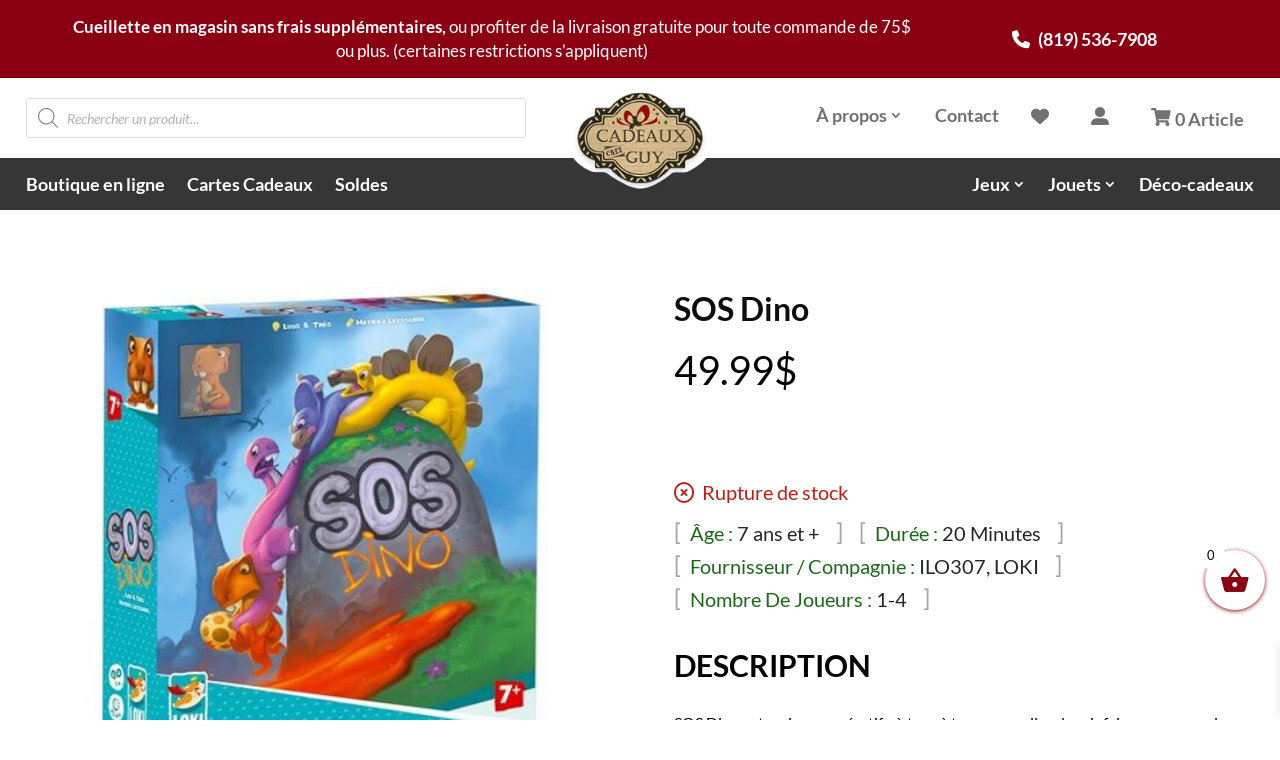

--- FILE ---
content_type: text/html; charset=utf-8
request_url: https://www.google.com/recaptcha/api2/anchor?ar=1&k=6LffOGoqAAAAALnSp30zXx6IU2S8BoRKM_Gnd4op&co=aHR0cHM6Ly9jYWRlYXV4Y2hlemd1eS5jYTo0NDM.&hl=en&v=N67nZn4AqZkNcbeMu4prBgzg&size=invisible&anchor-ms=20000&execute-ms=30000&cb=smuika3aw3ls
body_size: 48686
content:
<!DOCTYPE HTML><html dir="ltr" lang="en"><head><meta http-equiv="Content-Type" content="text/html; charset=UTF-8">
<meta http-equiv="X-UA-Compatible" content="IE=edge">
<title>reCAPTCHA</title>
<style type="text/css">
/* cyrillic-ext */
@font-face {
  font-family: 'Roboto';
  font-style: normal;
  font-weight: 400;
  font-stretch: 100%;
  src: url(//fonts.gstatic.com/s/roboto/v48/KFO7CnqEu92Fr1ME7kSn66aGLdTylUAMa3GUBHMdazTgWw.woff2) format('woff2');
  unicode-range: U+0460-052F, U+1C80-1C8A, U+20B4, U+2DE0-2DFF, U+A640-A69F, U+FE2E-FE2F;
}
/* cyrillic */
@font-face {
  font-family: 'Roboto';
  font-style: normal;
  font-weight: 400;
  font-stretch: 100%;
  src: url(//fonts.gstatic.com/s/roboto/v48/KFO7CnqEu92Fr1ME7kSn66aGLdTylUAMa3iUBHMdazTgWw.woff2) format('woff2');
  unicode-range: U+0301, U+0400-045F, U+0490-0491, U+04B0-04B1, U+2116;
}
/* greek-ext */
@font-face {
  font-family: 'Roboto';
  font-style: normal;
  font-weight: 400;
  font-stretch: 100%;
  src: url(//fonts.gstatic.com/s/roboto/v48/KFO7CnqEu92Fr1ME7kSn66aGLdTylUAMa3CUBHMdazTgWw.woff2) format('woff2');
  unicode-range: U+1F00-1FFF;
}
/* greek */
@font-face {
  font-family: 'Roboto';
  font-style: normal;
  font-weight: 400;
  font-stretch: 100%;
  src: url(//fonts.gstatic.com/s/roboto/v48/KFO7CnqEu92Fr1ME7kSn66aGLdTylUAMa3-UBHMdazTgWw.woff2) format('woff2');
  unicode-range: U+0370-0377, U+037A-037F, U+0384-038A, U+038C, U+038E-03A1, U+03A3-03FF;
}
/* math */
@font-face {
  font-family: 'Roboto';
  font-style: normal;
  font-weight: 400;
  font-stretch: 100%;
  src: url(//fonts.gstatic.com/s/roboto/v48/KFO7CnqEu92Fr1ME7kSn66aGLdTylUAMawCUBHMdazTgWw.woff2) format('woff2');
  unicode-range: U+0302-0303, U+0305, U+0307-0308, U+0310, U+0312, U+0315, U+031A, U+0326-0327, U+032C, U+032F-0330, U+0332-0333, U+0338, U+033A, U+0346, U+034D, U+0391-03A1, U+03A3-03A9, U+03B1-03C9, U+03D1, U+03D5-03D6, U+03F0-03F1, U+03F4-03F5, U+2016-2017, U+2034-2038, U+203C, U+2040, U+2043, U+2047, U+2050, U+2057, U+205F, U+2070-2071, U+2074-208E, U+2090-209C, U+20D0-20DC, U+20E1, U+20E5-20EF, U+2100-2112, U+2114-2115, U+2117-2121, U+2123-214F, U+2190, U+2192, U+2194-21AE, U+21B0-21E5, U+21F1-21F2, U+21F4-2211, U+2213-2214, U+2216-22FF, U+2308-230B, U+2310, U+2319, U+231C-2321, U+2336-237A, U+237C, U+2395, U+239B-23B7, U+23D0, U+23DC-23E1, U+2474-2475, U+25AF, U+25B3, U+25B7, U+25BD, U+25C1, U+25CA, U+25CC, U+25FB, U+266D-266F, U+27C0-27FF, U+2900-2AFF, U+2B0E-2B11, U+2B30-2B4C, U+2BFE, U+3030, U+FF5B, U+FF5D, U+1D400-1D7FF, U+1EE00-1EEFF;
}
/* symbols */
@font-face {
  font-family: 'Roboto';
  font-style: normal;
  font-weight: 400;
  font-stretch: 100%;
  src: url(//fonts.gstatic.com/s/roboto/v48/KFO7CnqEu92Fr1ME7kSn66aGLdTylUAMaxKUBHMdazTgWw.woff2) format('woff2');
  unicode-range: U+0001-000C, U+000E-001F, U+007F-009F, U+20DD-20E0, U+20E2-20E4, U+2150-218F, U+2190, U+2192, U+2194-2199, U+21AF, U+21E6-21F0, U+21F3, U+2218-2219, U+2299, U+22C4-22C6, U+2300-243F, U+2440-244A, U+2460-24FF, U+25A0-27BF, U+2800-28FF, U+2921-2922, U+2981, U+29BF, U+29EB, U+2B00-2BFF, U+4DC0-4DFF, U+FFF9-FFFB, U+10140-1018E, U+10190-1019C, U+101A0, U+101D0-101FD, U+102E0-102FB, U+10E60-10E7E, U+1D2C0-1D2D3, U+1D2E0-1D37F, U+1F000-1F0FF, U+1F100-1F1AD, U+1F1E6-1F1FF, U+1F30D-1F30F, U+1F315, U+1F31C, U+1F31E, U+1F320-1F32C, U+1F336, U+1F378, U+1F37D, U+1F382, U+1F393-1F39F, U+1F3A7-1F3A8, U+1F3AC-1F3AF, U+1F3C2, U+1F3C4-1F3C6, U+1F3CA-1F3CE, U+1F3D4-1F3E0, U+1F3ED, U+1F3F1-1F3F3, U+1F3F5-1F3F7, U+1F408, U+1F415, U+1F41F, U+1F426, U+1F43F, U+1F441-1F442, U+1F444, U+1F446-1F449, U+1F44C-1F44E, U+1F453, U+1F46A, U+1F47D, U+1F4A3, U+1F4B0, U+1F4B3, U+1F4B9, U+1F4BB, U+1F4BF, U+1F4C8-1F4CB, U+1F4D6, U+1F4DA, U+1F4DF, U+1F4E3-1F4E6, U+1F4EA-1F4ED, U+1F4F7, U+1F4F9-1F4FB, U+1F4FD-1F4FE, U+1F503, U+1F507-1F50B, U+1F50D, U+1F512-1F513, U+1F53E-1F54A, U+1F54F-1F5FA, U+1F610, U+1F650-1F67F, U+1F687, U+1F68D, U+1F691, U+1F694, U+1F698, U+1F6AD, U+1F6B2, U+1F6B9-1F6BA, U+1F6BC, U+1F6C6-1F6CF, U+1F6D3-1F6D7, U+1F6E0-1F6EA, U+1F6F0-1F6F3, U+1F6F7-1F6FC, U+1F700-1F7FF, U+1F800-1F80B, U+1F810-1F847, U+1F850-1F859, U+1F860-1F887, U+1F890-1F8AD, U+1F8B0-1F8BB, U+1F8C0-1F8C1, U+1F900-1F90B, U+1F93B, U+1F946, U+1F984, U+1F996, U+1F9E9, U+1FA00-1FA6F, U+1FA70-1FA7C, U+1FA80-1FA89, U+1FA8F-1FAC6, U+1FACE-1FADC, U+1FADF-1FAE9, U+1FAF0-1FAF8, U+1FB00-1FBFF;
}
/* vietnamese */
@font-face {
  font-family: 'Roboto';
  font-style: normal;
  font-weight: 400;
  font-stretch: 100%;
  src: url(//fonts.gstatic.com/s/roboto/v48/KFO7CnqEu92Fr1ME7kSn66aGLdTylUAMa3OUBHMdazTgWw.woff2) format('woff2');
  unicode-range: U+0102-0103, U+0110-0111, U+0128-0129, U+0168-0169, U+01A0-01A1, U+01AF-01B0, U+0300-0301, U+0303-0304, U+0308-0309, U+0323, U+0329, U+1EA0-1EF9, U+20AB;
}
/* latin-ext */
@font-face {
  font-family: 'Roboto';
  font-style: normal;
  font-weight: 400;
  font-stretch: 100%;
  src: url(//fonts.gstatic.com/s/roboto/v48/KFO7CnqEu92Fr1ME7kSn66aGLdTylUAMa3KUBHMdazTgWw.woff2) format('woff2');
  unicode-range: U+0100-02BA, U+02BD-02C5, U+02C7-02CC, U+02CE-02D7, U+02DD-02FF, U+0304, U+0308, U+0329, U+1D00-1DBF, U+1E00-1E9F, U+1EF2-1EFF, U+2020, U+20A0-20AB, U+20AD-20C0, U+2113, U+2C60-2C7F, U+A720-A7FF;
}
/* latin */
@font-face {
  font-family: 'Roboto';
  font-style: normal;
  font-weight: 400;
  font-stretch: 100%;
  src: url(//fonts.gstatic.com/s/roboto/v48/KFO7CnqEu92Fr1ME7kSn66aGLdTylUAMa3yUBHMdazQ.woff2) format('woff2');
  unicode-range: U+0000-00FF, U+0131, U+0152-0153, U+02BB-02BC, U+02C6, U+02DA, U+02DC, U+0304, U+0308, U+0329, U+2000-206F, U+20AC, U+2122, U+2191, U+2193, U+2212, U+2215, U+FEFF, U+FFFD;
}
/* cyrillic-ext */
@font-face {
  font-family: 'Roboto';
  font-style: normal;
  font-weight: 500;
  font-stretch: 100%;
  src: url(//fonts.gstatic.com/s/roboto/v48/KFO7CnqEu92Fr1ME7kSn66aGLdTylUAMa3GUBHMdazTgWw.woff2) format('woff2');
  unicode-range: U+0460-052F, U+1C80-1C8A, U+20B4, U+2DE0-2DFF, U+A640-A69F, U+FE2E-FE2F;
}
/* cyrillic */
@font-face {
  font-family: 'Roboto';
  font-style: normal;
  font-weight: 500;
  font-stretch: 100%;
  src: url(//fonts.gstatic.com/s/roboto/v48/KFO7CnqEu92Fr1ME7kSn66aGLdTylUAMa3iUBHMdazTgWw.woff2) format('woff2');
  unicode-range: U+0301, U+0400-045F, U+0490-0491, U+04B0-04B1, U+2116;
}
/* greek-ext */
@font-face {
  font-family: 'Roboto';
  font-style: normal;
  font-weight: 500;
  font-stretch: 100%;
  src: url(//fonts.gstatic.com/s/roboto/v48/KFO7CnqEu92Fr1ME7kSn66aGLdTylUAMa3CUBHMdazTgWw.woff2) format('woff2');
  unicode-range: U+1F00-1FFF;
}
/* greek */
@font-face {
  font-family: 'Roboto';
  font-style: normal;
  font-weight: 500;
  font-stretch: 100%;
  src: url(//fonts.gstatic.com/s/roboto/v48/KFO7CnqEu92Fr1ME7kSn66aGLdTylUAMa3-UBHMdazTgWw.woff2) format('woff2');
  unicode-range: U+0370-0377, U+037A-037F, U+0384-038A, U+038C, U+038E-03A1, U+03A3-03FF;
}
/* math */
@font-face {
  font-family: 'Roboto';
  font-style: normal;
  font-weight: 500;
  font-stretch: 100%;
  src: url(//fonts.gstatic.com/s/roboto/v48/KFO7CnqEu92Fr1ME7kSn66aGLdTylUAMawCUBHMdazTgWw.woff2) format('woff2');
  unicode-range: U+0302-0303, U+0305, U+0307-0308, U+0310, U+0312, U+0315, U+031A, U+0326-0327, U+032C, U+032F-0330, U+0332-0333, U+0338, U+033A, U+0346, U+034D, U+0391-03A1, U+03A3-03A9, U+03B1-03C9, U+03D1, U+03D5-03D6, U+03F0-03F1, U+03F4-03F5, U+2016-2017, U+2034-2038, U+203C, U+2040, U+2043, U+2047, U+2050, U+2057, U+205F, U+2070-2071, U+2074-208E, U+2090-209C, U+20D0-20DC, U+20E1, U+20E5-20EF, U+2100-2112, U+2114-2115, U+2117-2121, U+2123-214F, U+2190, U+2192, U+2194-21AE, U+21B0-21E5, U+21F1-21F2, U+21F4-2211, U+2213-2214, U+2216-22FF, U+2308-230B, U+2310, U+2319, U+231C-2321, U+2336-237A, U+237C, U+2395, U+239B-23B7, U+23D0, U+23DC-23E1, U+2474-2475, U+25AF, U+25B3, U+25B7, U+25BD, U+25C1, U+25CA, U+25CC, U+25FB, U+266D-266F, U+27C0-27FF, U+2900-2AFF, U+2B0E-2B11, U+2B30-2B4C, U+2BFE, U+3030, U+FF5B, U+FF5D, U+1D400-1D7FF, U+1EE00-1EEFF;
}
/* symbols */
@font-face {
  font-family: 'Roboto';
  font-style: normal;
  font-weight: 500;
  font-stretch: 100%;
  src: url(//fonts.gstatic.com/s/roboto/v48/KFO7CnqEu92Fr1ME7kSn66aGLdTylUAMaxKUBHMdazTgWw.woff2) format('woff2');
  unicode-range: U+0001-000C, U+000E-001F, U+007F-009F, U+20DD-20E0, U+20E2-20E4, U+2150-218F, U+2190, U+2192, U+2194-2199, U+21AF, U+21E6-21F0, U+21F3, U+2218-2219, U+2299, U+22C4-22C6, U+2300-243F, U+2440-244A, U+2460-24FF, U+25A0-27BF, U+2800-28FF, U+2921-2922, U+2981, U+29BF, U+29EB, U+2B00-2BFF, U+4DC0-4DFF, U+FFF9-FFFB, U+10140-1018E, U+10190-1019C, U+101A0, U+101D0-101FD, U+102E0-102FB, U+10E60-10E7E, U+1D2C0-1D2D3, U+1D2E0-1D37F, U+1F000-1F0FF, U+1F100-1F1AD, U+1F1E6-1F1FF, U+1F30D-1F30F, U+1F315, U+1F31C, U+1F31E, U+1F320-1F32C, U+1F336, U+1F378, U+1F37D, U+1F382, U+1F393-1F39F, U+1F3A7-1F3A8, U+1F3AC-1F3AF, U+1F3C2, U+1F3C4-1F3C6, U+1F3CA-1F3CE, U+1F3D4-1F3E0, U+1F3ED, U+1F3F1-1F3F3, U+1F3F5-1F3F7, U+1F408, U+1F415, U+1F41F, U+1F426, U+1F43F, U+1F441-1F442, U+1F444, U+1F446-1F449, U+1F44C-1F44E, U+1F453, U+1F46A, U+1F47D, U+1F4A3, U+1F4B0, U+1F4B3, U+1F4B9, U+1F4BB, U+1F4BF, U+1F4C8-1F4CB, U+1F4D6, U+1F4DA, U+1F4DF, U+1F4E3-1F4E6, U+1F4EA-1F4ED, U+1F4F7, U+1F4F9-1F4FB, U+1F4FD-1F4FE, U+1F503, U+1F507-1F50B, U+1F50D, U+1F512-1F513, U+1F53E-1F54A, U+1F54F-1F5FA, U+1F610, U+1F650-1F67F, U+1F687, U+1F68D, U+1F691, U+1F694, U+1F698, U+1F6AD, U+1F6B2, U+1F6B9-1F6BA, U+1F6BC, U+1F6C6-1F6CF, U+1F6D3-1F6D7, U+1F6E0-1F6EA, U+1F6F0-1F6F3, U+1F6F7-1F6FC, U+1F700-1F7FF, U+1F800-1F80B, U+1F810-1F847, U+1F850-1F859, U+1F860-1F887, U+1F890-1F8AD, U+1F8B0-1F8BB, U+1F8C0-1F8C1, U+1F900-1F90B, U+1F93B, U+1F946, U+1F984, U+1F996, U+1F9E9, U+1FA00-1FA6F, U+1FA70-1FA7C, U+1FA80-1FA89, U+1FA8F-1FAC6, U+1FACE-1FADC, U+1FADF-1FAE9, U+1FAF0-1FAF8, U+1FB00-1FBFF;
}
/* vietnamese */
@font-face {
  font-family: 'Roboto';
  font-style: normal;
  font-weight: 500;
  font-stretch: 100%;
  src: url(//fonts.gstatic.com/s/roboto/v48/KFO7CnqEu92Fr1ME7kSn66aGLdTylUAMa3OUBHMdazTgWw.woff2) format('woff2');
  unicode-range: U+0102-0103, U+0110-0111, U+0128-0129, U+0168-0169, U+01A0-01A1, U+01AF-01B0, U+0300-0301, U+0303-0304, U+0308-0309, U+0323, U+0329, U+1EA0-1EF9, U+20AB;
}
/* latin-ext */
@font-face {
  font-family: 'Roboto';
  font-style: normal;
  font-weight: 500;
  font-stretch: 100%;
  src: url(//fonts.gstatic.com/s/roboto/v48/KFO7CnqEu92Fr1ME7kSn66aGLdTylUAMa3KUBHMdazTgWw.woff2) format('woff2');
  unicode-range: U+0100-02BA, U+02BD-02C5, U+02C7-02CC, U+02CE-02D7, U+02DD-02FF, U+0304, U+0308, U+0329, U+1D00-1DBF, U+1E00-1E9F, U+1EF2-1EFF, U+2020, U+20A0-20AB, U+20AD-20C0, U+2113, U+2C60-2C7F, U+A720-A7FF;
}
/* latin */
@font-face {
  font-family: 'Roboto';
  font-style: normal;
  font-weight: 500;
  font-stretch: 100%;
  src: url(//fonts.gstatic.com/s/roboto/v48/KFO7CnqEu92Fr1ME7kSn66aGLdTylUAMa3yUBHMdazQ.woff2) format('woff2');
  unicode-range: U+0000-00FF, U+0131, U+0152-0153, U+02BB-02BC, U+02C6, U+02DA, U+02DC, U+0304, U+0308, U+0329, U+2000-206F, U+20AC, U+2122, U+2191, U+2193, U+2212, U+2215, U+FEFF, U+FFFD;
}
/* cyrillic-ext */
@font-face {
  font-family: 'Roboto';
  font-style: normal;
  font-weight: 900;
  font-stretch: 100%;
  src: url(//fonts.gstatic.com/s/roboto/v48/KFO7CnqEu92Fr1ME7kSn66aGLdTylUAMa3GUBHMdazTgWw.woff2) format('woff2');
  unicode-range: U+0460-052F, U+1C80-1C8A, U+20B4, U+2DE0-2DFF, U+A640-A69F, U+FE2E-FE2F;
}
/* cyrillic */
@font-face {
  font-family: 'Roboto';
  font-style: normal;
  font-weight: 900;
  font-stretch: 100%;
  src: url(//fonts.gstatic.com/s/roboto/v48/KFO7CnqEu92Fr1ME7kSn66aGLdTylUAMa3iUBHMdazTgWw.woff2) format('woff2');
  unicode-range: U+0301, U+0400-045F, U+0490-0491, U+04B0-04B1, U+2116;
}
/* greek-ext */
@font-face {
  font-family: 'Roboto';
  font-style: normal;
  font-weight: 900;
  font-stretch: 100%;
  src: url(//fonts.gstatic.com/s/roboto/v48/KFO7CnqEu92Fr1ME7kSn66aGLdTylUAMa3CUBHMdazTgWw.woff2) format('woff2');
  unicode-range: U+1F00-1FFF;
}
/* greek */
@font-face {
  font-family: 'Roboto';
  font-style: normal;
  font-weight: 900;
  font-stretch: 100%;
  src: url(//fonts.gstatic.com/s/roboto/v48/KFO7CnqEu92Fr1ME7kSn66aGLdTylUAMa3-UBHMdazTgWw.woff2) format('woff2');
  unicode-range: U+0370-0377, U+037A-037F, U+0384-038A, U+038C, U+038E-03A1, U+03A3-03FF;
}
/* math */
@font-face {
  font-family: 'Roboto';
  font-style: normal;
  font-weight: 900;
  font-stretch: 100%;
  src: url(//fonts.gstatic.com/s/roboto/v48/KFO7CnqEu92Fr1ME7kSn66aGLdTylUAMawCUBHMdazTgWw.woff2) format('woff2');
  unicode-range: U+0302-0303, U+0305, U+0307-0308, U+0310, U+0312, U+0315, U+031A, U+0326-0327, U+032C, U+032F-0330, U+0332-0333, U+0338, U+033A, U+0346, U+034D, U+0391-03A1, U+03A3-03A9, U+03B1-03C9, U+03D1, U+03D5-03D6, U+03F0-03F1, U+03F4-03F5, U+2016-2017, U+2034-2038, U+203C, U+2040, U+2043, U+2047, U+2050, U+2057, U+205F, U+2070-2071, U+2074-208E, U+2090-209C, U+20D0-20DC, U+20E1, U+20E5-20EF, U+2100-2112, U+2114-2115, U+2117-2121, U+2123-214F, U+2190, U+2192, U+2194-21AE, U+21B0-21E5, U+21F1-21F2, U+21F4-2211, U+2213-2214, U+2216-22FF, U+2308-230B, U+2310, U+2319, U+231C-2321, U+2336-237A, U+237C, U+2395, U+239B-23B7, U+23D0, U+23DC-23E1, U+2474-2475, U+25AF, U+25B3, U+25B7, U+25BD, U+25C1, U+25CA, U+25CC, U+25FB, U+266D-266F, U+27C0-27FF, U+2900-2AFF, U+2B0E-2B11, U+2B30-2B4C, U+2BFE, U+3030, U+FF5B, U+FF5D, U+1D400-1D7FF, U+1EE00-1EEFF;
}
/* symbols */
@font-face {
  font-family: 'Roboto';
  font-style: normal;
  font-weight: 900;
  font-stretch: 100%;
  src: url(//fonts.gstatic.com/s/roboto/v48/KFO7CnqEu92Fr1ME7kSn66aGLdTylUAMaxKUBHMdazTgWw.woff2) format('woff2');
  unicode-range: U+0001-000C, U+000E-001F, U+007F-009F, U+20DD-20E0, U+20E2-20E4, U+2150-218F, U+2190, U+2192, U+2194-2199, U+21AF, U+21E6-21F0, U+21F3, U+2218-2219, U+2299, U+22C4-22C6, U+2300-243F, U+2440-244A, U+2460-24FF, U+25A0-27BF, U+2800-28FF, U+2921-2922, U+2981, U+29BF, U+29EB, U+2B00-2BFF, U+4DC0-4DFF, U+FFF9-FFFB, U+10140-1018E, U+10190-1019C, U+101A0, U+101D0-101FD, U+102E0-102FB, U+10E60-10E7E, U+1D2C0-1D2D3, U+1D2E0-1D37F, U+1F000-1F0FF, U+1F100-1F1AD, U+1F1E6-1F1FF, U+1F30D-1F30F, U+1F315, U+1F31C, U+1F31E, U+1F320-1F32C, U+1F336, U+1F378, U+1F37D, U+1F382, U+1F393-1F39F, U+1F3A7-1F3A8, U+1F3AC-1F3AF, U+1F3C2, U+1F3C4-1F3C6, U+1F3CA-1F3CE, U+1F3D4-1F3E0, U+1F3ED, U+1F3F1-1F3F3, U+1F3F5-1F3F7, U+1F408, U+1F415, U+1F41F, U+1F426, U+1F43F, U+1F441-1F442, U+1F444, U+1F446-1F449, U+1F44C-1F44E, U+1F453, U+1F46A, U+1F47D, U+1F4A3, U+1F4B0, U+1F4B3, U+1F4B9, U+1F4BB, U+1F4BF, U+1F4C8-1F4CB, U+1F4D6, U+1F4DA, U+1F4DF, U+1F4E3-1F4E6, U+1F4EA-1F4ED, U+1F4F7, U+1F4F9-1F4FB, U+1F4FD-1F4FE, U+1F503, U+1F507-1F50B, U+1F50D, U+1F512-1F513, U+1F53E-1F54A, U+1F54F-1F5FA, U+1F610, U+1F650-1F67F, U+1F687, U+1F68D, U+1F691, U+1F694, U+1F698, U+1F6AD, U+1F6B2, U+1F6B9-1F6BA, U+1F6BC, U+1F6C6-1F6CF, U+1F6D3-1F6D7, U+1F6E0-1F6EA, U+1F6F0-1F6F3, U+1F6F7-1F6FC, U+1F700-1F7FF, U+1F800-1F80B, U+1F810-1F847, U+1F850-1F859, U+1F860-1F887, U+1F890-1F8AD, U+1F8B0-1F8BB, U+1F8C0-1F8C1, U+1F900-1F90B, U+1F93B, U+1F946, U+1F984, U+1F996, U+1F9E9, U+1FA00-1FA6F, U+1FA70-1FA7C, U+1FA80-1FA89, U+1FA8F-1FAC6, U+1FACE-1FADC, U+1FADF-1FAE9, U+1FAF0-1FAF8, U+1FB00-1FBFF;
}
/* vietnamese */
@font-face {
  font-family: 'Roboto';
  font-style: normal;
  font-weight: 900;
  font-stretch: 100%;
  src: url(//fonts.gstatic.com/s/roboto/v48/KFO7CnqEu92Fr1ME7kSn66aGLdTylUAMa3OUBHMdazTgWw.woff2) format('woff2');
  unicode-range: U+0102-0103, U+0110-0111, U+0128-0129, U+0168-0169, U+01A0-01A1, U+01AF-01B0, U+0300-0301, U+0303-0304, U+0308-0309, U+0323, U+0329, U+1EA0-1EF9, U+20AB;
}
/* latin-ext */
@font-face {
  font-family: 'Roboto';
  font-style: normal;
  font-weight: 900;
  font-stretch: 100%;
  src: url(//fonts.gstatic.com/s/roboto/v48/KFO7CnqEu92Fr1ME7kSn66aGLdTylUAMa3KUBHMdazTgWw.woff2) format('woff2');
  unicode-range: U+0100-02BA, U+02BD-02C5, U+02C7-02CC, U+02CE-02D7, U+02DD-02FF, U+0304, U+0308, U+0329, U+1D00-1DBF, U+1E00-1E9F, U+1EF2-1EFF, U+2020, U+20A0-20AB, U+20AD-20C0, U+2113, U+2C60-2C7F, U+A720-A7FF;
}
/* latin */
@font-face {
  font-family: 'Roboto';
  font-style: normal;
  font-weight: 900;
  font-stretch: 100%;
  src: url(//fonts.gstatic.com/s/roboto/v48/KFO7CnqEu92Fr1ME7kSn66aGLdTylUAMa3yUBHMdazQ.woff2) format('woff2');
  unicode-range: U+0000-00FF, U+0131, U+0152-0153, U+02BB-02BC, U+02C6, U+02DA, U+02DC, U+0304, U+0308, U+0329, U+2000-206F, U+20AC, U+2122, U+2191, U+2193, U+2212, U+2215, U+FEFF, U+FFFD;
}

</style>
<link rel="stylesheet" type="text/css" href="https://www.gstatic.com/recaptcha/releases/N67nZn4AqZkNcbeMu4prBgzg/styles__ltr.css">
<script nonce="q0AmI0UMVlmnhm89OlRIRA" type="text/javascript">window['__recaptcha_api'] = 'https://www.google.com/recaptcha/api2/';</script>
<script type="text/javascript" src="https://www.gstatic.com/recaptcha/releases/N67nZn4AqZkNcbeMu4prBgzg/recaptcha__en.js" nonce="q0AmI0UMVlmnhm89OlRIRA">
      
    </script></head>
<body><div id="rc-anchor-alert" class="rc-anchor-alert"></div>
<input type="hidden" id="recaptcha-token" value="[base64]">
<script type="text/javascript" nonce="q0AmI0UMVlmnhm89OlRIRA">
      recaptcha.anchor.Main.init("[\x22ainput\x22,[\x22bgdata\x22,\x22\x22,\[base64]/[base64]/MjU1Ong/[base64]/[base64]/[base64]/[base64]/[base64]/[base64]/[base64]/[base64]/[base64]/[base64]/[base64]/[base64]/[base64]/[base64]/[base64]\\u003d\x22,\[base64]\\u003d\\u003d\x22,\[base64]/CjcKZDMOowp3DpMOFfsKyw5w5NsKRwogMwrPCl8KMSG1hwokzw5F1wpUKw6vDncKeT8K2wq5GZQDCgW0bw4A1SQMKwpYHw6XDpMOEwpLDkcKQw6oZwoBTGl/DuMKCwq7DtnzClMODbMKSw6vCkcKTScKZJcO6TCTDgcKhVXrDpcKFDMOVT0/Ct8O0ScOSw4hbUsKTw6fCp1Vlwqk0ax8CwpDDllnDjcOJwrnDlsKRHwlxw6TDmMO5wofCvHXCgAVEwrt/S8O/YsOYwonCj8KKwpjCmEXCtMOQccKgKcKvworDgGt9b1h7f8KIbsKIP8KFwrnCjMObw58ew65Nw63CiQcjwr/CkEvDtXvCgE7CmE47w7PDscKmIcKUwo9VdxcawovClsO0HGnCg2B7wo0Cw6dcMsKBdEcUU8K6FnHDlhREwrATwoPDrMONbcKVG8OQwrt5w5bChMKlb8KYaMKwQ8KtHloqwqfCm8KcJT7ClV/DrMKgSUANTw4EDTvCqMOjNsOKw5lKHsK0w5BYF0XChj3Co1PCgWDCvcOKUgnDssOgH8Kfw68ab8KwLhjCpsKUOAc5RMKsGRRww4RWcsKAcQnDhMOqwqTClTd1VsKaXQszwocvw6/ChMOkIMK4UMOdw7ZEwpzDhcKhw7vDtVkxH8O4wpxEwqHDpHsqw53DmzHCtMKbwo4awoHDhQfDkSt/w5ZJXsKzw77Cg13DjMKqwoXDp8OHw7seIcOewocMFcKlXsKLYsKUwq3DkBZ6w6FxXF8lBmYnQQ/DncKhITjDvMOqasOaw5bCnxLDrcKlbh8YPcO4TwU9U8OIATXDig83M8Klw53Cv8KlLFjDkmXDoMOXwrvCk8K3ccKSw7LCug/CgcKlw71owqcADQDDpjEFwrNwwpVeLntgwqTCn8KUPcOaWljDilEjwo/Dl8Ofw5LDqWlYw6fDs8KpQsKeQgRDZDnDi2cCU8KUwr3DsWoiKEhyWx3Cm23DtgABwpsmL1XChwLDu2JUEMO8w7HCrm/[base64]/ClEjCgCTChcOKYlFqwpdcwpdtw7XDisOhdHkGw7zCncKwwpfDi8KWwonDiMO/[base64]/ZMKQVcOZFsKsw5l2PWHCvnHDoMOgwrTDq8OtVcK9w43DtMK7w4hPH8OqB8OJw5UMwoJtw4IFwqBUwpzDr8OmwoDCj04gccKuE8KXw7V6w53CjcKWw6o3Yihkw6TDg2hVORnDkzQDQcKww5MJwqfCsQpZworDihDDusO/[base64]/exUGwobDqArDisO8w7siw63Ctj3Dgio7QEDDl0zCojwoPEvDqxLCj8KTwqTCjsKKw78oV8OkRcOPw4TDlwDCv1rCgjTDjAHCuX/Cj8OQwqBTwqYpw7poUSfCj8OZwrjDucKgw77CrXLDnMOCw6ZOOzNuwrglw58VeV7ChMOiw793w7F0KEvDrcKHR8OgSlAPwr9MAUPChMKaw5vDocOCQljCnhvDucOte8KABMKkw4/[base64]/CjQ/[base64]/Dh8KAcU3Dp3xVYCPCjHHCnDk3W3kPwowxwrfDr8OrwqkKesOsOG9cDsORUsKaTcK/w5REwocKTMO7WR4ywrXCh8KawqzDrA8JQ0HCt0F/OMKgQFHCvWHDsEbCnsK6UMO8w7HCrsKIRMOpKmzCsMOkwoJ4w6AIbsObwoXDhjXDqsK+QDwOwqxAw7fDiDnDlSfCuTpbwrxKHALCrcO7wrHDnMKQVMKtwrvCuCTCiAFyeSTDvhYqc3V/[base64]/[base64]/DlibChCbDisKuCMOowpEHdyHCgALDswXCpBTDp0Y+wptLwrgUw7rCjz/DjBzCtsOnRELCjHXDlMK5IcKHZwZVEmvDnnkowqjCrcK6w7vCoMOnwrTDszLCtGLDii3DvxLDpMK1csKRwroowphnVn1fwrTClX1jw6QtCHZBw4JjJ8KPDk7Cj3NLw7IId8KsdsKJwrQAw5HCv8O2ZcOyHsO4Bz0Ww6/[base64]/wrHDicOJw7bDiyBYbsORUQ7Dq8O7w7YCwr/Cp8OKAcObfETCmVLCk0A0wr7CksOCwqcWBk0DYcOIJmPDqsOZw7nDgiE2I8OzTWbDsi1Lw4bCmsKaRybDiUh4w7fClBrCuioNIE7DlBwsHwcGMsKSw4jDvzbDksOMBGQZwpRgwpvCumkLH8KFZAHDujEDw5jCsUo/[base64]/DvnPCsVzDksOCwrh0wpLDh8ORD0ERXcOdw4vDpC/CijPCshrDrMK+GSwdAVNbH35cwq0ew6RWwqfChcKUw5dpw4HCiFHCi2TDtQc2HMK/CR9JJsKvEsKwwpbDp8KWbkJlw7jDu8OLwpVFw6fDsMKZQX/DtcObYAHCnng/wr0TdcKjfVB7w7gnwpEywrzDtivDgQstw6rDg8KqwoloAsOGwpTChMKuwrnDpVHCpidSYE/CpMO6fi8dwpNgwrtBw5jDjA94GMKZT3YafWfCoMKYwqnDrWpMwpd1Bm4ZKitMw7BULxI2w6lvw7YYU01BwrnDvsKhw7HDgsK3wol0LsOCwo7CtsK0FBXDl2PCpsOJRsOMXMOrwrXDk8O5RVxEcF/[base64]/[base64]/DnMO+w4zDqsOXwrrCjcKewrc6w5tNZMKMFsONw5LCs8Klw6PDvMKhwqE2w5PDogJ7YU0LUMOrw5cxw5LCkCzDuSLDg8Okwo/[base64]/[base64]/wpPClcKMWglXw63Cl8OYL3DCssOKMcKgJMO5wpRrwp8lU8Kkw4jDjcOAY8O3WQ/Cnl/DvMODwrYUwo16w7hqwoXCmBrDsy/CrTrCqnTDoMKPSsKTwonCmsOmwr/DuMOBw7bDtwgrccK7WHHDtiUow5vCvEFyw7t/Y1nCnBXCulbCvcODd8OsF8OFUsOUegdBLncswpJbMMKAw6nChn4gw5ksw4fDhcKeTsOCw4Bxw5vDqwjCgjACUiLClmDCgwgUw49Kw6hISkfCnMOew6nCisOQw6sCw7bCv8O6wr5ewpEsc8O/NcOeGMKkLsOSw5LCvcKMw7vDs8KJPmI9LjdUw6HDtcOuIU7CkGhPUcO4J8OTw6LCtsKSNsKOWsK7wqrDmcOSwo/DvcOgCQNhw4ZmwrgHNsO8CcOMUsOSw5psJ8KvDWfCkVHDpsKOwpomdFTChBDDqsKSYMOrWcOQScO/w6lzCMKySRI3SzXDiHfDm8Kfw49QCX7DoilvWgZ+XSkzEMOMwovCt8O/DsO3Z0ptOWbCq8O3c8OyA8KHwqAiWsOzw7VOGsKiwpxsPRgJLXscaEAASMOZEQzCsHDCjgoKw7pAwp/Cl8KsEUI1w5FXZMKowqLCnsKWw6/CrMOEw7fDjsOVG8OzwrsVwprCqEzCm8KebsOUesOAUBjDgkBMw7oUb8ODwqHDvnZewqsBHMKPFD7Dl8OKw5xqwo3CozMmwrvDvgBnwp/DlGEQw5wgwrp5LnHDlcK/fsOuw4wOwonCqMO/[base64]/w6NqwrnCuz/CrcKKTWHDnQPCnnlNw5DDlsK8wrh6YcKFwpXCpFQ8w6PCoMK5wpETwoPCpWVqOcOwRz3Dt8OVO8ONwqI7w4czQWLDh8KeZx/DsGNuwowKScKtwoXDgzvDicKHwppQw7HDnyw3wpELw5rDlTbDhnjDicKuw4XCpw3DpsKPwr/CtcOPwqpFw67DpiN3VGpiwqdMZcKGQ8KlY8KNwoFTaAPCnUzDjgvDjMKrK3jDpcKnwoTCmCwcw7/[base64]/DmcORRcOMw7vDmEpgwqtow7jDsMK7SEQpwrbCvgsow7HCmmvCrWh6QGbCkMORw4DCvWoOw47DssKmd15Nw4jDug4owrLCv2ZYw5PCncKAR8K0w6Zqw6sFccO0EhfDn8OmZ8OKezDDlSZRKUInIlzDtlhiW1zDvcOeE34Uw7RvwrMDKmsSMcK2wq/CmGfCt8OHTCbDvcK2Nn06wq9owoc3Y8KMbMKiwocTwp3DqsOBwoMAw7sXw7UKRgfDoXTCkMKxCHd/w4XCqBfCosKTwpUQNsKSw7vCtH51JMKbJ3XCssO0e8Orw5c9w5Jcw4dtw6MEZcORXjoUwqhxw7DCs8ODRHFsw4PCo3FCA8Klw5PCpcOdw69IdmzCgsKIbMOUGTfCjAvCiF/Cv8KYTjzDrjjDsUvDosKkw5PCtBkUFGwPcysNecK5YMK7w5TChU3DoWYQw6zCvGdgHlbDjAXDkcOXwq/Cm3U7TcOhwrVRwp9swqfDgMKYw5wzfsOAPQU7woVgw6nClsKgYnMOeSJAw4NFwoRYwrbCpzTDsMKLwoMRf8KVwqvCphLCmjfDmsOXS0nCqkJtK3bDtMKkbxEsZgPCoMO9VRRkSsOOwqJIAsOhw5XCjhHDpVR/w7tkMkZkw5MOYmTCq1rCiijCpMOpw5XCnSEVJ1vDq1Akw5fDj8KcbD0JXkzCtzAvasOrwo/[base64]/w7YQWXkOF8Kdwp7DmxDCvQQQMsK4w4RmwoURwqfDv8OgwqASJFjDscK1E2bCgGUIwppywp3CgMOiU8Ovw6ZRworCkkNRL8Ozw57CtmHDskfDk8KAw6QQwpIxdgxJwqPDt8Onw5/Cgicpw7LDucKZwoF8cn9nwrHDpxbCniJ2w6TDlV3DlDVHw4zCnQ3Clnggw4XCpG/DvMOyK8OAR8K5wrDCsUfCu8OXBMOLWml8wpnDv3LCmsKwwp/[base64]/DsE/Dt0RQw5wtw5rCg2pWw5XCsmTCsSF/wpHDpWIUbMObwpTCrjfDvBFjwrsrw5rCnsOJw5BLFyB6G8KyCMKrCsOpwqB+w4XCu8Kuw5M0LwA7P8K5BS8vHSNvw4XDhWvCsmIRMC4aw5LDnDNjw7DDiFVDw6TDkAXDn8KmCcKFLmM9wpnCisKdwp7DgMOsw6LDpMOkwoXDkMKcw4bDoGPDoFYkw4ZHwq/DiFzDgsKyBFYvbwQqw75QP3Z7woYSGMOxJEF2VjDCpcKyw7zDssKewrVmw45SwoVgJUHDhWLCgMOdUTJ5woNSRcONQsKDwq0hZcKtwpIyw7ddHkkew4QPw7I+U8O2IT7Csx7Cqg1Bw6TDlcKxwqTCm8K7w6XDigXDsUbDhMKeWMK/w67CtMKvB8KVw4LClgp7woRTF8Kuw5UCwptuwojCoMK5DsO3wqdAwodYXjfDkMKqwoPDsjBdwpbDu8K/TcOzwqY4wq/Dol7Di8Ktw6TCjsKTBBzDqgrCi8Kkw7gawovDlMKNwotiw70aJ1HDp0nCknbCo8O0McKvw5oHbRjDjsOhwohWBjvCisKXwrTCgQrDhsOhw4fDgcOfUkV0UMKcOSXCn8O/w5YaHcKOw5Z1wpMdw4XCtcODMmLCh8KEagoCRsOlw4gzYnVJSlzChXHDjGgswqJxwr1rCS03KMO4wq9WCg3CpS/[base64]/ChsKyw7wjNU82w5HCpcKvJxVjWnHDpMO2wpHCnQ5absOswpfDmMK7wr7Cp8KibA3Dl2TCrcOEEsO/wrtSNRJ+ZwDDh0VZwpPDu3A6WMOpwpHCi8OyYT05woImwoDDpwbDh2tDwrMzRcOgDDx9w5PDtg/[base64]/DnT0RZU8ww43DoCrDixHDjgXChcO6w4rDhcOrAsO1FcO8wpVyWn9YTMKWw7nCicKPZMOsBWl8EsOxw7Rqw7LDq0dbwrHDrsOIwpQUwrRYw7fCkTTDr0DCpR/[base64]/CvD8dfsKUEsKHGXjCo8K/wrHCvEbDgsOsw7RiKjVKwpdPw53Cp3Btw7rDnhwpTyPCqMKnHzpaw7ZQwr8mw6XCqiBYwqDDv8KJJTwbPih6w5YAwovDnSkyDcOYQSQ1w4HDo8OSQcO/a3HCo8O/[base64]/DpcOWUG3Dh8OLZyjCmsOlXMOuKCx9w5/ClRzDiHrDmMKew7nDtMOmaXhdfcOnwrt+GkdqwqLCtCABNMOJw6TDusKSRkPDtyg+XAXDg13DusKFw5fDrBvClsKRwrLCuXXCpRTDl2wTacOREl4eHmLDjy9RK3AFwoXCpsO7EmxpdSXDssOjwrwpRQIaQBnCmMO0wq/Dj8Kjw7HCgAjDmMOPw6fCmXRmwp7Dg8OGwr/CrcKoclfDn8KGwq5Fw7l5wrDDrMOkw7lbw6x0FCVwDsKrOADDqDjCrMKZTMO6G8K/w4jDhsOAKcOhw6puLsOYMkTChQ87wpEkd8OAcsKaalUzw7sTHsKMMW/DqMKlDxDDt8KNJMOTcjXCrXFwHCfCvTzCiEJDCMOAdHs/w7fCiQ3Cl8OHwpQfw6BNw5PDncOYw6gCYE7DhMODwq3DqinDgMOwTcOew5LCjmbCo0bDisOMwo/DszZsHMKnJi3CoBXDtsKpwovCljwDWkbColTDtMO5KMK0wrzDvyXCgknCmwZjworCu8Ktd1XChD88Rh3DncOFTcKqDCjDoD7DlMOYUsKgAsOpw4nDsUMLw63DmMK1VQtjw5vDsC7DnmVNwodQwrXDn0V1Ih/Cvi7DgTIWdlTDrSPDtA/[base64]/[base64]/[base64]/DmBLCm8K/Ay8nTsKfRsKhwrTDqsKtW8OkMBRSBjk4wrXCqGHCvcONwqbDqcOwVsKjKzfCnQRlwpLCocOewo/DosKNGxLCsmkowozCg8KZw6BeUhTCsgwSw45WwrXCryZIGMO2YA/DucK5wo1lUyF7a8OXwroMw5HCh8O5wpIVwr/DtwQbw6twNsOaVsOcwrZWw47Du8Kiwp7CnkYeOivDjFB0FsOiw77DvyENBsO+G8KYwpXChGt0HinDqMKLIwrCgG8nDsOIw4/DtcODdQvDpT7CvcKEGcKuBWTDnMKYFMKYwpbCoSliwozDvsOCO8KrPMORw7/CgXdZfzjCjjDCkzddw50rw6/[base64]/CgmYFwoEJw6fDvl9kfsOWRcKjM0XCp8OlwoTCiFQ7wqDDrMOrJMOTI8KHXnU2wqzDpcKOQMK+w5EJwowRwp/[base64]/DvVvDkxzDkMK8JUXDvRfDjw/DtwRAwrJuwqxJwoHDiRs7w7vCpndzw6vDoVDCr0PCnwbDkMKfw4Zxw4TCscKTDjTDuinDhEJnUXDDqsO6w6vCnMOUHsOew7xmwpjCmmMXw5LDp3EGUcOVw7TCnsO7R8KBwpwcw5/DicOPTMKKwrvCrTHChsOKAnlaK1Vyw5nDtwjCq8KzwrJcw4bCiMKHwp/CosKww5cFei4YwrwHwrt5IDpXccKKAUbClTJXV8KAwp8Zw7FOw5vCtxrCqcKvP1zDusKswrB/w6McDsOrw7jCjnl1V8KZwq1CdyPCqxQpwp/DuDnCkMKaKMKMLMKuRMOBw7Qewq3CpsOzNsOBw5XDrcO/[base64]/Dr8KkwrkPO8KybF/DocK9wpfCmXnDoMKRb8KLwqsCGTlwUiJ2H2FAwrDCjcOvV3JwwqLDuxIcw4dmasKZwpvCmMKiw5bDqWMbfT4EQjBRNHVXw6TDlyMKGsK7w6IIw7XDrxx/V8OcAsKVXcKdwqDCjsOdBGJbUjfDimYvPsOIBXrCnBYZwrbCtMO+S8K5w6XDpGvCo8KXwp9NwqJSFcKCw6PDlcOzw61Rw5bDvsK7wqbDgSvDoCfCk0HCrsKMw4rDuTLCjsOrwqvDuMKaOWZJwrdIw5wdNcOHYgzDicO/ICHDsMOPA2/ChRTDgMKeHsOoRFYLwpjCmmMtwrIuw64Yw4/[base64]/H8Kkw6kPTAhxw7ouL8OQMMOAw5E7YsKbMjItwrHCrcKFwrp2w4fDpMKZA1HCn37CuVE/DsKkw4UJwoXCn108SE9hLT9/wpgOPhlKfMOUEWw2EFXCi8K1LMKswp7Ds8Ocw5DDoBAjNcKQwpPDnBBPY8OUw4cASXTCgB1Hal0/w4HDlsO2wo/ChU7DtDRELMKFVWsbwpvDtUVrwrDCpkfChVlVwrrCqwUSByHDm2Btw7rCl2LCq8K6w5sqSMKcw5NfLT3CuhnDo30EcMOpw58/UcOVFREKEDJ7SDDCqmxiFMOKDsKzwo0+KHUowqg6wpDCmX1BTMOsVsK3Yh3DhgNscsO1w7vCm8KxMsO0w5hdwr/[base64]/CocO3U8O0w5w1w45EXUDCjcOBwp9KNg/[base64]/DhsK9w4rCsMO2OUfCj8OIw5HCrRfDuzPDhlJBDBPDgMOiw5MBW8KTwqFBDcOiGcOKw6EYE17CnzTDiVnDgU/[base64]/[base64]/CucKgGQkcf8KowoTDmQ7CncKiwo7CkWPCtkciwojDksOJR8KewqXDvMKTw7zCul3CkhIuF8OnOkbCpGHDkUgnCMKeLywbw4xKEz1WJMObwo3DqsKRV8KPw7jDnXAbwqwdwoLCiS7DssOcwp1BwonDuU/DsBjDiXd1dMO9OHXCugnDiwvCt8Kpw70Bw6PCt8OwGBvDvhNiw7Rvb8K7NhXDvAkiGGLDlcKkBklvwqdxw45RwoInwrBHYsKDC8Obw4g9wo8nCsKtUsOYwrYOw7nDiFdewqINwpPDhsOmwqTCsxd5w6DCocOlBcKyw7bCuMOLw4o9TnMdU8ORUMODCw0rwqQYEsK7wr/Dj0wRKV3DhMO7wqp5acK8ZGLCtsKkCh4pw68uw4zCk2/CogsTOAjCl8O9LcKiwrtbWg4uRjN/P8K5w5RaGcOed8KpXj1ew47DmcOYwrNCCTnCuD/CmcO2MGAvHcKoE0XDnFnCjUxedxMPw6DCt8KHwp/Cs0fDmsOaw5R3MMK+w6fDi3DCmsKWM8Kxw48BRcKGwr/DoQzCohzClMKXw67CgAPCscKGQ8O7w6HCrUQeI8KZwr9JbcOZVBlQZsKFw5wnwpJuw7jDmVUCwprDkFhpdV8PdMKsRAIGFkbDk29PXTd+IW0yeiLCnxDDngHCsxHCt8KwFwfDiT7Dq1JBw4nDhgQNwoEUw4nDnm/DpUpkUW3CoW0NwrnDn2TDuMOQL27DvHNjwrd/aEzCnsKpw6hlw5XCpAAPBQcMwqILScO1MWDCtMKsw54Lb8KCNMOlw4gmwpJ6wqVmw4rDnMKDXBfDvAXCm8OOeMKYw4c7wrXCl8O/w5PDohvCvlvDhzw7PMK8wq8zwq0fw4t8T8OCQ8ODwqzDgcOsVxrCmUPDjcOWw6DCpkjCvMK6woVTwqhewqMdwp5Ab8OEYHjChsKuRHRKJsKVw4JYexk+wpwLwobDszIefcOjw7EVwoZRasO/S8KNw47Dh8OlPyLCshzCkAPDgMOEAcO3wpQVQHnCpyTCv8KIwqjClsKyw7jDrHvCrsOWwoXDrMONwqzCvcO5HMKHW0EmNWLClsOQw4DDlT50Q0NQKcKfOx4/wq/ChQXDmsOdwqbDhMOmw6XCvyvDrxoqw7fCvkXDgVU9wrfCmsK6YMKHw6/DrsOpw4YYwq58w4nCk0ELw6Fnw6RrU8KOwrrDjMOCOMKvwpDCgyTChsKjwo7Cn8KHemzCq8OYw6Qfw5Zqw5oLw785w5zDgVfCucKEw6LDp8KBw6PDhcKHw4Eywr7Dri/Dui0TwrHDlnLDn8O2X1xjVAPCo1vCnlpRDGsZwp/Ck8KdwobCqcK0asOMXxgqw5JRw6Riw4zCq8KuwoBbO8OHTWxmF8Kmw61sw5IhJFhGw6kWC8OMwoUgw6PCvsKww58dwr7DgMOfPMOCCMK+ZsKcw7PDisKLwo05NE8zW0BBIcKRw47DpMKdwo3CpcO0w41lwrcKL3cDcxTCryd3w40JE8O0wq/CpivDncK5WR7Cl8KLwpzCl8KMe8Opw47DhcOUw57CjWXCiGQ+wqHCkcOVwpciw70Uw4jCu8Kgw5QSSMOiFMOZQMKiw6XDpHkian4FwrjDuTM9w4PCl8OZw4I/[base64]/[base64]/DhHJnOiErc8OZwpNrET9CGsKEw4vDrsOEBcK2w4drFkoIDMO0w54VBMO7w5DDpMOTGsOFMDVyworDonHDhMOLICLCsMOpXWwHw4jDvFPDhBbDi1MZwoNtwqoYw41hwrTCuTrDrT7DiQ1fw7oew6Qhw6fDu8K4wqzCtcO/[base64]/Dsncww5DCi8Kjw4c5wpvDhUhUwrAtGcOdw73Cl8K7Zx/DtcOOwpZnRsO3fMO9woDDnkvDvCUswqHDsn1cw5kiFcKawo8gFsK8SsOHABl2w5w1bMOzaMO0BcOQZMOEc8KdNFBFwpF1w4fCmMOGwprDnsOEBcO1EsK6FcKUw6bDnj0LTsOJMMK9SMKxwqpHwqvDmFvConB5wrNxMlTDm1INXA/[base64]/DhhDDphjDtsObGsOXGF7DhxFMRMKDw77DuMK3wrHCmhdMISbDjXDCicO6w7/[base64]/DgVzDsMK9w5DCsBRcwogRakJYRMKRBUHDrUZ7RkTDpMOKw5PDpsKyZxjDncOYw451fcKiw7nCv8OGw5vCrsKRVsOkwopIw4sqwqLCssKGw6TDucOTwoPDl8KMwpnCvUB/[base64]/XUvDocKMU8Onwp3DgRLCiTEZwrrCrMOLw5TDh2LDhATChsOzFMKAR09FNcK0w7bDkcKBwoALw63DicOHVcKew5tvwoQrUSDDhMKrw4kaYC1vwodXNgfDqSfCpQfCvwRaw6IjU8KnwrzCuDp4wr52GS/DqxzCtcKKMXZNw5wjSsKXwoMUR8OEw51PKnnCkRfDkhIgw6rCq8Kuw6l/w5FVc1jCr8KCwoTCri8ywrvDjSnCgMOVfWByw5coN8OWw40uAcO2McK4XsKvwpzCkcKcwp5TFMKPw7MnKRvCsBoQHFvDtwNtS8KmBsOhKBdtw54DwovDrcO8eMO2w5XDs8O7WcOvesOtWcK8w6jDu27DpBMAZRIow5HCicOsDsO+w7/CrcKRFGhbc21DG8OsbV7ChcKtNk3Dh2IyW8KBwpbDkMOYw6FsaMKmD8OCwpAQw6sObivCu8OLw4vCjMK0QgYDw6h3wo/[base64]/CmhnCpMKKw7MwwpthDcOVFQjCvi9Lwr/CjMO6wrbChCDChAUAW8KfRcKoAsOLeMKZOm/Cjj8DNwUdeGfDtTBYwovCo8OtQsKkwqo/ZMODG8O+JsK1a3xVaStHKQ/DriIDwqZ8w5TDjl1XUMKtw4rDmcOqG8Kxwo1uBU85NMOgwojDhgfDuT7DlsOZZ1R/wqsSwp1JZMKDdBbCqsOXw77DjzfCuBlfw4XDlhrDuDjCnEZqwovDrsK7wpQawqkjX8KkDmbCncKkFsOPwpPDiRlDwpjDgsKTUi8QbMKyPEBOE8OLQ1TChMKxw5vDgTgTEyQTw53Cn8OHw5Fdw63DjlLCjx5hw6nCuxpOwqlXShADVW/CscKcw4DCqcKjw5wyPR/Cryl6wplyEsKpMMK6wrTCugoQNhjDi2HDklkPw6Qvw4HCrCByNmUCBcKaw4Qfw6x0woRPw5/CpzDCpRPCv8Kbwq/Dujw4dMKPwr/DshYEN8OZwp3DpcK5w4/[base64]/w6w4FSrCp8K5wpbCvn3CklcewpEww4J2w6bDoHzCrsODP8KKw6k5PsKxbsOgwo9KGsO6w49hw7XDtMKFwr/CrDLCj2NlbsOVw4oWATTCs8K5BMKMXsOqERsKNk/CmcOTex4RQ8O6SMOmw4RRL1LDt2cPJANrwplzw6Y4RcKTZ8OIw7rDhi/Cm0ddB1/CohrDjsKiH8KdQgYBw6gveBnCvUpuwokcw4zDhcKUBWHCnVTCmsKuaMKJdsODwr8SVcOSesK2a2LCuSJxHsKRwonCm2hLw67DscOzK8KTWMKDQmpFw5gvw7pvw6ZYE2koJkbCkyDDj8OIHHVGwo/Cm8Ouw7PCvxQFwpMHwrfDjE/DmQI0w5rCqcO5BMK6I8KBw7I3VMKJwrNOwpjChsKAfD8aVMO2JMKkw5LDkSIjw5Y9wr/[base64]/DlRobw6kdAB7DtsOZwo7DocKVwoHDnAhzwr3CvsOLH8OFw7ZQw6YfCcK6w4pfYsKow4bDjVjClcKIw7/CsBI4EMKdwp9oGQ7DmsK1InPDisO1MGpxfwjDoH/CkERTw5QFdcKHcsKFw5fCrMKvJ2nCosOEwpHDqMOgw4B8w5l2cMKZwrrDhsKew5rDukfCucOHDxNqQ1HChsOmwrAAXCIKwonDhEVQacKEw7EcasKcXW/CmRXCiV7DsGQ6Kz7DjMOGwr5oPcOcHhLCrMKyH11QwpHDpMKkwqfDgW3Dq29NwpEsX8OgI8OuSihMwo7CrBnDn8OiKGPCtWpNwq7Dj8KFwoMQOMOMcVrCmcKYbELCkmtPd8OgKMKdwq/Dg8OCTsOdK8OHXCd/wobDjMOJwrjCqMOdfD3DoMOUwo8vY8K0wqXCtcOowoALHDHCncOJFVU5CjvCmMOtwo3CrcKYYhUncsOPRsO7wpEYwqsnUkfDtcOzwrEAwqPCr0TDtz7DkcKPCMOteicdXcOGwrogw6/[base64]/CtMOCw5PDu03DjsKgDlEtwpN5wpoafMKXw7F+ZGzDnitywqhcTcOAaynCjR/DsGzClG5HAcKpbMKNdsObCMOxQ8Okw6cQCmRwPhzCpcOJaC7Dm8Kzw6bDoTXCocOMw6FYahrDr0jCnX9+woMKSsKTX8OawqxgTW40T8OqwptPJcKWVybDhTvDhhEgAxMDYsK0wotVVcKRw6Zowptww6HCg3Nswo56BQXDj8KzLcOYDgTCoglPDBXDrSnCg8K/c8OTNmE6enTDv8OtworDrjnDhzs/wrvCjjLCk8KUwrbDtsObGMKAw7fDqcKqbDE0OsKQw4/DuURSw6bDo0HDq8OlK1DDs25MV0IHw4XCsl7Cs8K4woPCiWt/wpYEw555wrQMREHDlRHCm8KRw4HDl8K0QMKhYG1nZxXCnsK+GgvDj24SwqPCjFRJw7AZO1h6cBhKwrLCisKpIy0Ewq/Cgltqw7YYwrjCrMO5ZwrDs8Kwwp3CkUDDowRHw6/CvcKHTsKtwpDCiMKQw75hwptMA8ObDMKmG8OmwprCuMKxw4HCmlHCrTHCr8OQaMKnwq3CmMKFb8K/woc1fWHCqjfDhzZRwrfCnkxnwrbDosKUM8OsQ8KQLwXDijfCicOvEcKIwq19w4nDtMKwwqrDskg+CsKTU2zCv3bDiVXCl0DDo20JwpUaX8KVw6vDhsO2woZXfm/Cl3ddcXrDrsO5RcKwUxllw7Erc8OlKMONwrXCt8ONEFDDl8KfwrXCrDNtwq7DvMOZKMOIQ8OyRD7CrcOqcsOdaRNdw6Yew6vCuMO7IsOiZsOCwprCuAnCrnk/w5LChTDDpDh9wrzCnCsKw5BYdD0EwqkRw40KJX/[base64]/DmA/[base64]/w5J/MwXCscKpVDR8w7McIEnDj2/[base64]/Ch1rCjXl9w5UgTwhJMAzDmB8YasO1wplxw7/[base64]/ChHHCoQPCisOaw60WAMOUwpDCgivCqw0ew6ZXLMOowqTCoMKQw77DvcOnfgTCpsOaJQPDoyd4NsO8w40NFx9rMGBmwptCw58wTFAdwr7DpsOfRWnCkwAzTMOSLgXCvcKNYMOHw5sIXHTCqsKqeXjDpsK8FRs5XMOjFcKDA8Klw5XCpMOWw7B/Z8KVPMOKw4EzbGbDvcK5XHjCni1OwpYQw6B5OH/CnGEtwrM0RiXDrhzCmcOLwocKw4ZGWsKMDsKrDMO1NcOiwpHDm8OtwobCrGoaw5k9MEZmUDoaLMK4esKqE8K6ScOTTyQBwokewoPCiMK0HcOtdMOswp1ZLsKWwqohwpnCi8OHwr5Nw6ASwq3DoTo+XzXDtcO/UcKNwpbDgMK8IsK+cMOrLkXDr8K3w77DlBZ4wobDtsKwNMOmw64wGcKqw6jCtDl4LlEMw7EATXrDnWhiw73CvcKgwrUHwr7Du8O+wr/[base64]/CnsKkGyfCm8KBw75Pwp/CiUFXWRjCum3Dr8Kxw5fCr8K7CsKewqFrFsOowqjCjcOuah7Dkk/CnUtMwonDtwzCuMKHJj9CK2/CtcOfSsKSeADCkQzDt8KywrgLwp/DsBTDoE8uw43DuFrDowbDjMKQQcKJw5TDnF1KA27DhFkiAsOIUMKQW0QYNWTDvWg4UUPCkRsiw7xWwq/CjcOxQcOfwrXCqcO6w4nCkVZxCcKoamXChx4mwpzCo8KBaVsvdsKawrQfw5EvBw3CkcOuScO8GGjCmW7DhsOBw5dTP1oncHcxw6lSwr4rwq/Ch8KBwp7Cpx/[base64]/CuMOvVsKEwoHCk34Gw73Cq3DCkcKsV8KJc8O7w4ATJMKuJMKxwq43dsOqwqPCqsK4axkTw7Y6UsORwpAcwo5YwrLClQ/Cr0DCjMK5woTCqcKOwr/ClTrDj8K/w43Ck8O6QcO2d3kBYGJzMVTDpHIiwqHCiyHCo8OvWDUUJsKNYFfDozvCtTrDscOLbcOaVD7DscOsOALCoMKAFMOZehrCixzCuV/Csx9XL8Kcwq9kwrvCvcKrw7/DmU7Ckk1vMglTLjFnUcK1QEB8w47DhcKKNCEGLsONPwVVwqrDtMOxwo1qw5PDuU3DuD3CuMKCHHjDqGInETRuKUoqw7oKw5bCt1HCp8O3w6zCg18XwqbCr0ETw6vCswgmZCDCqm7DmcKBw6Iiw5zCksOCw6DDvMK3w516BQBJJMOLFVszw4/CvsOOKcOFBsKCHMKpw4PCgigtCcOxccOQwoVGw5zCmRrDtRTDnsKwwpTCjEt0Y8KXVW4qPB7Co8Odwr4uw7XDisK2BAjChVRAKcOmwqVuw7Qgw7V9w5bDmsOFdgrCv8O7wq/Dr0nDkcKXYcODw69Lw6TDqijChsKZMMOGXHt7TcKXwpnDkmZ2bcKAOsOzwoNyaMOOBCsvA8O7IcOHwpDDuThEb3MOw6jCmsKLU0TCsMKkw7LDqQbCl3TDjTLCmhcYwqHCt8Ktw7fDrxUUMil/w41xesKvwoUCwpXDmxTDjAHDiVNCcgLCksK3w4bDncK1VX7DilrDhGPDqyDDjsK0YsKnV8KuwrZCVsKZw5J4LsKWwoYaNsOMw7JBJVQlcmrCr8OSEB/DlhHDqGzDuCbDv1Z0H8KLf1YYw4LDo8K3w7ZgwrENG8O8UWzDlCHCmsKaw5JGbWbDv8OYwp8uasOmwqnDpsOgN8KWwpPCgwlqwpzDmx0gO8O8worDhMOfGcKdBMOrw6Q4JMKdw4RVVMOywp3DsGDChMKLK1/[base64]/DjcOOSi7DshhqwqzCh8Kvw6o+w53DoMKVfMOfd3jDiWzCkcOWw5PCnWIAwqDDl8OWw43DrhE9wqZUw7l2R8KiIcOzwp/[base64]/[base64]/wqPCjDvDqMK8ZjUPw5lMZzTCtXgVwrhRKcK4wql5TcOVRSbCm0ZrwrsCw4DCmWMywqJ4PsOLcnjCok3CmTRaOGB5wpVWwqbCsmFnwqxsw4V8AgTDt8OKQ8OAw4nDjU0tflx3EQTDkMOtw7XDh8K6w6AIOcKgdG92wozDkwFjw6XDnsKlECbDucK1wo5CfmPCpRR/wq4qwofCunYrUMOdcVtnw5oDC8OBwoE9woZcccOQaMKmw655UALCoGXCpMOUDMKGFsKWKcKbw5vCvcKRwp8iw4bDik4Sw7vDrR/[base64]/w73DkhgzwojDiHjDhcKBw5M4w5gABMOsLR49wofDmT/DvX3CqlfDr2PCrsKAKkJDwqYDw6XCpULCkcO6w7cowo5NBsONwonDjsKyw7fCpjAIwqnDscO/OB0Yw4fCkhpVTnRNwoXCl1BMTXDCuXvDgXTCvcOvw7TDqU/DlCDDlsKWBwpWwqPDmsOIwqvChsOSCcOCwqAQUgHDszEpwprDhQ4oEcK/FcKhchvCusKiLsOldMOVwphBw5fCom/Co8KvVsKYTcOmwqQoAMOCw7RBwrrCncOFf08MdcKsw7U/XcOnWDPDocK5wpQKecO/w63CjAPCtRshw6YIw7JRKMKkUMKXZi7Dn30/RMKYwpbCjMK9w6XDpsOZw7vDqxDDsVXCgMO8wqbCr8Obw7HCgiDDosKaFsKHe3rDi8OywoDDssOYwq/CuMOYwqxVYsKTwq9JYAk0w7UKwqwcVcKJworDsGHDp8K6w5fCmsOtF0ROwoIRwrnCuMKlwr4iDsK1HULDqcOUwrzCqcOiwrHCiCXDlSfCg8OBw6rDiMO+wp5AwoV8OcKVwrciwo9eZ8OgwqMMfMKbw4IDQMOawql8w4hyw5bCnibDtA7Cmm/DqcK8asOBw7oLwqrDicODVMOaHDJUVsKrY00qf8KgZcKJasOUbsKBw4LCsjLDusOXw7DDm3HDhCsBRyHDlnYPwrN5wrUhwqXCqV/DsjXDo8ONTcOHwqtTwpDDv8K6w57DhEVKaMOsNMKvw6jCm8OsGRt0AXHClTQsw4nDvjYWwq/DuhfDpXsMw7g9MxvDi8ORwpsywqDDg0lgOcKeAMKKGMKdcgJTFsKrccO3w41uXR/DkGbCj8OYRktYNSN2woQ6CcK1wqVTwp/CqzNew6fDlTXDksOBw4vDvF3DgRPDjDshwrzDthZzXsKJEFzCrWHDucKUw5dmDBsCw5gxCMOPdcKbBGQPayjCkGLCp8KXB8OsDsOyW2vCq8KbbcObTk/ClBfDg8KRL8KPwonDjBVRayIxwpzDscK/[base64]/CkDLDicOaYS3Dp1sewqlcwqLCrcOswoBQQmnDm8OICR5SHH1Fwr7Dr0txw7XDscKeSMOrEXdTw4I9RMK3wqzCsMK1wpPCq8OPGAckJnFYH0ZFwojDmFUfXMOKwqBewqVfZMOQNcO7GcOUw5vDnsKDdMOGwoXDo8Ozw6gcw68swrdoTsKoUwBtwr/DrsObwqzChMOOwqjDgW/Ds33DhMKWwqRCwrvDjMKuVsO1wq5Bf8OlwqrChBcwJcKiwoQ2wqgkwr/Cp8O8w71KTMO8YMOjwobCihXCkG/CiHFEXHgSHXbDh8KJEsKlWG9eBxPDug9jU34Pw4FiX3bDpjNMGQfCsXBDwp9swoJTO8OVecOSwqbDi8OMasKJw4YsEgo9acKSwrjDrMKywqlnw5YHw7DDlcK0bcKww44\\u003d\x22],null,[\x22conf\x22,null,\x226LffOGoqAAAAALnSp30zXx6IU2S8BoRKM_Gnd4op\x22,0,null,null,null,1,[21,125,63,73,95,87,41,43,42,83,102,105,109,121],[7059694,310],0,null,null,null,null,0,null,0,null,700,1,null,0,\[base64]/76lBhnEnQkZnOKMAhnM8xEZ\x22,0,0,null,null,1,null,0,0,null,null,null,0],\x22https://cadeauxchezguy.ca:443\x22,null,[3,1,1],null,null,null,1,3600,[\x22https://www.google.com/intl/en/policies/privacy/\x22,\x22https://www.google.com/intl/en/policies/terms/\x22],\x22ebde8kGiKC4I7YC2li4eWZ6/ZC8SQ4z2phxK/kbVK48\\u003d\x22,1,0,null,1,1769342231234,0,0,[160,119,26,236,50],null,[193,130],\x22RC-43Dqn4dwKY8Cfg\x22,null,null,null,null,null,\x220dAFcWeA79F64xf2qY0_jensAcTk2WXAgG99MuVO5kJJtDD4-0KTVxTr-O1Gxt1poGzDYP8wZlbSuxQIjaETloT9JuaTAbVPjDNA\x22,1769425031136]");
    </script></body></html>